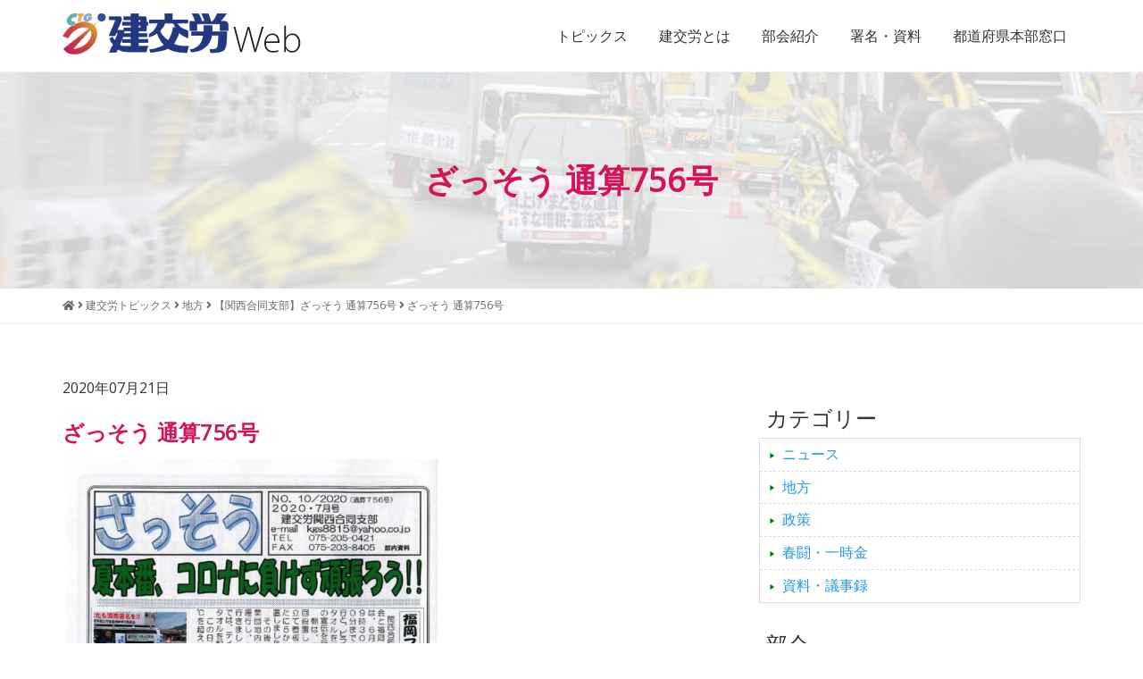

--- FILE ---
content_type: text/html; charset=UTF-8
request_url: http://www.kenkourou.or.jp/2020/0721/8354.html/attachment-0-170
body_size: 9054
content:
<!DOCTYPE HTML>
<html lang="ja">
<head>

<!-- Google tag (gtag.js) -->
<script async src="https://www.googletagmanager.com/gtag/js?id=G-HXGW0XC8C9"></script>
<script>
  window.dataLayer = window.dataLayer || [];
  function gtag(){dataLayer.push(arguments);}
  gtag('js', new Date());

  gtag('config', 'G-HXGW0XC8C9');
</script>

<meta http-equiv="Content-Type" content="text/html; charset=utf-8">
<meta name="viewport" content="width=device-width, initial-scale=1.0">

<link rel="shortcut icon" href="http://www.kenkourou.or.jp/wp-content/themes/tkpbase_bootstrap/images/favicon.ico" type="image/vnd.microsoft.icon">
<link href="http://www.kenkourou.or.jp/feed" title="建交労（全日本建設交運一般労働組合） &raquo; フィード" type="application/rss+xml" rel="alternate">

<meta name='robots' content='index, follow, max-image-preview:large, max-snippet:-1, max-video-preview:-1' />
	<style>img:is([sizes="auto" i], [sizes^="auto," i]) { contain-intrinsic-size: 3000px 1500px }</style>
	
	<!-- This site is optimized with the Yoast SEO plugin v25.2 - https://yoast.com/wordpress/plugins/seo/ -->
	<title>ざっそう 通算756号 | 建交労（全日本建設交運一般労働組合）</title>
	<link rel="canonical" href="http://www.kenkourou.or.jp/2020/0721/8354.html/attachment-0-170/" />
	<meta property="og:locale" content="ja_JP" />
	<meta property="og:type" content="article" />
	<meta property="og:title" content="ざっそう 通算756号 | 建交労（全日本建設交運一般労働組合）" />
	<meta property="og:url" content="http://www.kenkourou.or.jp/2020/0721/8354.html/attachment-0-170/" />
	<meta property="og:site_name" content="建交労（全日本建設交運一般労働組合）" />
	<meta property="article:publisher" content="https://www.facebook.com/%e5%bb%ba%e4%ba%a4%e5%8a%b4%e5%85%a8%e6%97%a5%e6%9c%ac%e5%bb%ba%e8%a8%ad%e4%ba%a4%e9%81%8b%e4%b8%80%e8%88%ac%e5%8a%b4%e5%83%8d%e7%b5%84%e5%90%88-396787357136276/" />
	<meta property="article:modified_time" content="2020-07-21T06:57:06+00:00" />
	<meta property="og:image" content="http://www.kenkourou.or.jp/2020/0721/8354.html/attachment-0-170" />
	<meta property="og:image:width" content="724" />
	<meta property="og:image:height" content="1024" />
	<meta property="og:image:type" content="image/jpeg" />
	<meta name="twitter:card" content="summary_large_image" />
	<script type="application/ld+json" class="yoast-schema-graph">{"@context":"https://schema.org","@graph":[{"@type":"WebPage","@id":"http://www.kenkourou.or.jp/2020/0721/8354.html/attachment-0-170/","url":"http://www.kenkourou.or.jp/2020/0721/8354.html/attachment-0-170/","name":"ざっそう 通算756号 | 建交労（全日本建設交運一般労働組合）","isPartOf":{"@id":"http://www.kenkourou.or.jp/#website"},"primaryImageOfPage":{"@id":"http://www.kenkourou.or.jp/2020/0721/8354.html/attachment-0-170/#primaryimage"},"image":{"@id":"http://www.kenkourou.or.jp/2020/0721/8354.html/attachment-0-170/#primaryimage"},"thumbnailUrl":"http://www.kenkourou.or.jp/wp-content/uploads/2020/07/75473a94b94d101b8b1d77905e880d67-pdf.jpg","datePublished":"2020-07-21T06:56:10+00:00","dateModified":"2020-07-21T06:57:06+00:00","breadcrumb":{"@id":"http://www.kenkourou.or.jp/2020/0721/8354.html/attachment-0-170/#breadcrumb"},"inLanguage":"ja","potentialAction":[{"@type":"ReadAction","target":["http://www.kenkourou.or.jp/2020/0721/8354.html/attachment-0-170/"]}]},{"@type":"ImageObject","inLanguage":"ja","@id":"http://www.kenkourou.or.jp/2020/0721/8354.html/attachment-0-170/#primaryimage","url":"http://www.kenkourou.or.jp/wp-content/uploads/2020/07/75473a94b94d101b8b1d77905e880d67-pdf.jpg","contentUrl":"http://www.kenkourou.or.jp/wp-content/uploads/2020/07/75473a94b94d101b8b1d77905e880d67-pdf.jpg","width":724,"height":1024,"caption":"ざっそう 通算756号のサムネイル"},{"@type":"BreadcrumbList","@id":"http://www.kenkourou.or.jp/2020/0721/8354.html/attachment-0-170/#breadcrumb","itemListElement":[{"@type":"ListItem","position":1,"name":"Home","item":"http://www.kenkourou.or.jp/"},{"@type":"ListItem","position":2,"name":"【関西合同支部】ざっそう 通算756号","item":"http://www.kenkourou.or.jp/2020/0721/8354.html"},{"@type":"ListItem","position":3,"name":"ざっそう 通算756号"}]},{"@type":"WebSite","@id":"http://www.kenkourou.or.jp/#website","url":"http://www.kenkourou.or.jp/","name":"建交労（全日本建設交運一般労働組合）","description":"","potentialAction":[{"@type":"SearchAction","target":{"@type":"EntryPoint","urlTemplate":"http://www.kenkourou.or.jp/?s={search_term_string}"},"query-input":{"@type":"PropertyValueSpecification","valueRequired":true,"valueName":"search_term_string"}}],"inLanguage":"ja"}]}</script>
	<!-- / Yoast SEO plugin. -->


<link rel='stylesheet' id='wp-block-library-css' href='http://www.kenkourou.or.jp/wp-includes/css/dist/block-library/style.min.css?ver=6.8.3' type='text/css' media='all' />
<style id='classic-theme-styles-inline-css' type='text/css'>
/*! This file is auto-generated */
.wp-block-button__link{color:#fff;background-color:#32373c;border-radius:9999px;box-shadow:none;text-decoration:none;padding:calc(.667em + 2px) calc(1.333em + 2px);font-size:1.125em}.wp-block-file__button{background:#32373c;color:#fff;text-decoration:none}
</style>
<style id='global-styles-inline-css' type='text/css'>
:root{--wp--preset--aspect-ratio--square: 1;--wp--preset--aspect-ratio--4-3: 4/3;--wp--preset--aspect-ratio--3-4: 3/4;--wp--preset--aspect-ratio--3-2: 3/2;--wp--preset--aspect-ratio--2-3: 2/3;--wp--preset--aspect-ratio--16-9: 16/9;--wp--preset--aspect-ratio--9-16: 9/16;--wp--preset--color--black: #000000;--wp--preset--color--cyan-bluish-gray: #abb8c3;--wp--preset--color--white: #ffffff;--wp--preset--color--pale-pink: #f78da7;--wp--preset--color--vivid-red: #cf2e2e;--wp--preset--color--luminous-vivid-orange: #ff6900;--wp--preset--color--luminous-vivid-amber: #fcb900;--wp--preset--color--light-green-cyan: #7bdcb5;--wp--preset--color--vivid-green-cyan: #00d084;--wp--preset--color--pale-cyan-blue: #8ed1fc;--wp--preset--color--vivid-cyan-blue: #0693e3;--wp--preset--color--vivid-purple: #9b51e0;--wp--preset--gradient--vivid-cyan-blue-to-vivid-purple: linear-gradient(135deg,rgba(6,147,227,1) 0%,rgb(155,81,224) 100%);--wp--preset--gradient--light-green-cyan-to-vivid-green-cyan: linear-gradient(135deg,rgb(122,220,180) 0%,rgb(0,208,130) 100%);--wp--preset--gradient--luminous-vivid-amber-to-luminous-vivid-orange: linear-gradient(135deg,rgba(252,185,0,1) 0%,rgba(255,105,0,1) 100%);--wp--preset--gradient--luminous-vivid-orange-to-vivid-red: linear-gradient(135deg,rgba(255,105,0,1) 0%,rgb(207,46,46) 100%);--wp--preset--gradient--very-light-gray-to-cyan-bluish-gray: linear-gradient(135deg,rgb(238,238,238) 0%,rgb(169,184,195) 100%);--wp--preset--gradient--cool-to-warm-spectrum: linear-gradient(135deg,rgb(74,234,220) 0%,rgb(151,120,209) 20%,rgb(207,42,186) 40%,rgb(238,44,130) 60%,rgb(251,105,98) 80%,rgb(254,248,76) 100%);--wp--preset--gradient--blush-light-purple: linear-gradient(135deg,rgb(255,206,236) 0%,rgb(152,150,240) 100%);--wp--preset--gradient--blush-bordeaux: linear-gradient(135deg,rgb(254,205,165) 0%,rgb(254,45,45) 50%,rgb(107,0,62) 100%);--wp--preset--gradient--luminous-dusk: linear-gradient(135deg,rgb(255,203,112) 0%,rgb(199,81,192) 50%,rgb(65,88,208) 100%);--wp--preset--gradient--pale-ocean: linear-gradient(135deg,rgb(255,245,203) 0%,rgb(182,227,212) 50%,rgb(51,167,181) 100%);--wp--preset--gradient--electric-grass: linear-gradient(135deg,rgb(202,248,128) 0%,rgb(113,206,126) 100%);--wp--preset--gradient--midnight: linear-gradient(135deg,rgb(2,3,129) 0%,rgb(40,116,252) 100%);--wp--preset--font-size--small: 13px;--wp--preset--font-size--medium: 20px;--wp--preset--font-size--large: 36px;--wp--preset--font-size--x-large: 42px;--wp--preset--spacing--20: 0.44rem;--wp--preset--spacing--30: 0.67rem;--wp--preset--spacing--40: 1rem;--wp--preset--spacing--50: 1.5rem;--wp--preset--spacing--60: 2.25rem;--wp--preset--spacing--70: 3.38rem;--wp--preset--spacing--80: 5.06rem;--wp--preset--shadow--natural: 6px 6px 9px rgba(0, 0, 0, 0.2);--wp--preset--shadow--deep: 12px 12px 50px rgba(0, 0, 0, 0.4);--wp--preset--shadow--sharp: 6px 6px 0px rgba(0, 0, 0, 0.2);--wp--preset--shadow--outlined: 6px 6px 0px -3px rgba(255, 255, 255, 1), 6px 6px rgba(0, 0, 0, 1);--wp--preset--shadow--crisp: 6px 6px 0px rgba(0, 0, 0, 1);}:where(.is-layout-flex){gap: 0.5em;}:where(.is-layout-grid){gap: 0.5em;}body .is-layout-flex{display: flex;}.is-layout-flex{flex-wrap: wrap;align-items: center;}.is-layout-flex > :is(*, div){margin: 0;}body .is-layout-grid{display: grid;}.is-layout-grid > :is(*, div){margin: 0;}:where(.wp-block-columns.is-layout-flex){gap: 2em;}:where(.wp-block-columns.is-layout-grid){gap: 2em;}:where(.wp-block-post-template.is-layout-flex){gap: 1.25em;}:where(.wp-block-post-template.is-layout-grid){gap: 1.25em;}.has-black-color{color: var(--wp--preset--color--black) !important;}.has-cyan-bluish-gray-color{color: var(--wp--preset--color--cyan-bluish-gray) !important;}.has-white-color{color: var(--wp--preset--color--white) !important;}.has-pale-pink-color{color: var(--wp--preset--color--pale-pink) !important;}.has-vivid-red-color{color: var(--wp--preset--color--vivid-red) !important;}.has-luminous-vivid-orange-color{color: var(--wp--preset--color--luminous-vivid-orange) !important;}.has-luminous-vivid-amber-color{color: var(--wp--preset--color--luminous-vivid-amber) !important;}.has-light-green-cyan-color{color: var(--wp--preset--color--light-green-cyan) !important;}.has-vivid-green-cyan-color{color: var(--wp--preset--color--vivid-green-cyan) !important;}.has-pale-cyan-blue-color{color: var(--wp--preset--color--pale-cyan-blue) !important;}.has-vivid-cyan-blue-color{color: var(--wp--preset--color--vivid-cyan-blue) !important;}.has-vivid-purple-color{color: var(--wp--preset--color--vivid-purple) !important;}.has-black-background-color{background-color: var(--wp--preset--color--black) !important;}.has-cyan-bluish-gray-background-color{background-color: var(--wp--preset--color--cyan-bluish-gray) !important;}.has-white-background-color{background-color: var(--wp--preset--color--white) !important;}.has-pale-pink-background-color{background-color: var(--wp--preset--color--pale-pink) !important;}.has-vivid-red-background-color{background-color: var(--wp--preset--color--vivid-red) !important;}.has-luminous-vivid-orange-background-color{background-color: var(--wp--preset--color--luminous-vivid-orange) !important;}.has-luminous-vivid-amber-background-color{background-color: var(--wp--preset--color--luminous-vivid-amber) !important;}.has-light-green-cyan-background-color{background-color: var(--wp--preset--color--light-green-cyan) !important;}.has-vivid-green-cyan-background-color{background-color: var(--wp--preset--color--vivid-green-cyan) !important;}.has-pale-cyan-blue-background-color{background-color: var(--wp--preset--color--pale-cyan-blue) !important;}.has-vivid-cyan-blue-background-color{background-color: var(--wp--preset--color--vivid-cyan-blue) !important;}.has-vivid-purple-background-color{background-color: var(--wp--preset--color--vivid-purple) !important;}.has-black-border-color{border-color: var(--wp--preset--color--black) !important;}.has-cyan-bluish-gray-border-color{border-color: var(--wp--preset--color--cyan-bluish-gray) !important;}.has-white-border-color{border-color: var(--wp--preset--color--white) !important;}.has-pale-pink-border-color{border-color: var(--wp--preset--color--pale-pink) !important;}.has-vivid-red-border-color{border-color: var(--wp--preset--color--vivid-red) !important;}.has-luminous-vivid-orange-border-color{border-color: var(--wp--preset--color--luminous-vivid-orange) !important;}.has-luminous-vivid-amber-border-color{border-color: var(--wp--preset--color--luminous-vivid-amber) !important;}.has-light-green-cyan-border-color{border-color: var(--wp--preset--color--light-green-cyan) !important;}.has-vivid-green-cyan-border-color{border-color: var(--wp--preset--color--vivid-green-cyan) !important;}.has-pale-cyan-blue-border-color{border-color: var(--wp--preset--color--pale-cyan-blue) !important;}.has-vivid-cyan-blue-border-color{border-color: var(--wp--preset--color--vivid-cyan-blue) !important;}.has-vivid-purple-border-color{border-color: var(--wp--preset--color--vivid-purple) !important;}.has-vivid-cyan-blue-to-vivid-purple-gradient-background{background: var(--wp--preset--gradient--vivid-cyan-blue-to-vivid-purple) !important;}.has-light-green-cyan-to-vivid-green-cyan-gradient-background{background: var(--wp--preset--gradient--light-green-cyan-to-vivid-green-cyan) !important;}.has-luminous-vivid-amber-to-luminous-vivid-orange-gradient-background{background: var(--wp--preset--gradient--luminous-vivid-amber-to-luminous-vivid-orange) !important;}.has-luminous-vivid-orange-to-vivid-red-gradient-background{background: var(--wp--preset--gradient--luminous-vivid-orange-to-vivid-red) !important;}.has-very-light-gray-to-cyan-bluish-gray-gradient-background{background: var(--wp--preset--gradient--very-light-gray-to-cyan-bluish-gray) !important;}.has-cool-to-warm-spectrum-gradient-background{background: var(--wp--preset--gradient--cool-to-warm-spectrum) !important;}.has-blush-light-purple-gradient-background{background: var(--wp--preset--gradient--blush-light-purple) !important;}.has-blush-bordeaux-gradient-background{background: var(--wp--preset--gradient--blush-bordeaux) !important;}.has-luminous-dusk-gradient-background{background: var(--wp--preset--gradient--luminous-dusk) !important;}.has-pale-ocean-gradient-background{background: var(--wp--preset--gradient--pale-ocean) !important;}.has-electric-grass-gradient-background{background: var(--wp--preset--gradient--electric-grass) !important;}.has-midnight-gradient-background{background: var(--wp--preset--gradient--midnight) !important;}.has-small-font-size{font-size: var(--wp--preset--font-size--small) !important;}.has-medium-font-size{font-size: var(--wp--preset--font-size--medium) !important;}.has-large-font-size{font-size: var(--wp--preset--font-size--large) !important;}.has-x-large-font-size{font-size: var(--wp--preset--font-size--x-large) !important;}
:where(.wp-block-post-template.is-layout-flex){gap: 1.25em;}:where(.wp-block-post-template.is-layout-grid){gap: 1.25em;}
:where(.wp-block-columns.is-layout-flex){gap: 2em;}:where(.wp-block-columns.is-layout-grid){gap: 2em;}
:root :where(.wp-block-pullquote){font-size: 1.5em;line-height: 1.6;}
</style>
<link rel='stylesheet' id='honoka-css' href='http://www.kenkourou.or.jp/wp-content/themes/tkpbase_bootstrap/honoka/css/bootstrap.min.css?ver=1.0' type='text/css' media='all' />
<link rel='stylesheet' id='dashicons-css' href='http://www.kenkourou.or.jp/wp-includes/css/dashicons.min.css?ver=6.8.3' type='text/css' media='all' />
<link rel='stylesheet' id='style-css' href='http://www.kenkourou.or.jp/wp-content/themes/tkpbase_bootstrap/style.css?ver=1.0' type='text/css' media='all' />
<link rel='stylesheet' id='font-awesome-5-css' href='http://www.kenkourou.or.jp/wp-content/plugins/bb-plugin/fonts/fontawesome/5.15.4/css/all.min.css?ver=2.6.1.4' type='text/css' media='all' />
<link rel='stylesheet' id='font-awesome-css' href='http://www.kenkourou.or.jp/wp-content/plugins/bb-plugin/fonts/fontawesome/5.15.4/css/v4-shims.min.css?ver=2.6.1.4' type='text/css' media='all' />
<link rel='stylesheet' id='bootstrap-print-css-css' href='http://www.kenkourou.or.jp/wp-content/themes/tkpbase_bootstrap/css/bootstrap-print.css?ver=1.0' type='text/css' media='all' />
<link rel='stylesheet' id='bootstrap-responsive-css' href='http://www.kenkourou.or.jp/wp-content/themes/tkpbase_bootstrap/css/responsive.css?ver=1.0' type='text/css' media='all' />
<script type="text/javascript" src="http://www.kenkourou.or.jp/wp-includes/js/jquery/jquery.min.js?ver=3.7.1" id="jquery-core-js"></script>
<script type="text/javascript" src="http://www.kenkourou.or.jp/wp-includes/js/jquery/jquery-migrate.min.js?ver=3.4.1" id="jquery-migrate-js"></script>
<script type="text/javascript" src="http://www.kenkourou.or.jp/wp-content/themes/tkpbase_bootstrap/honoka/js/bootstrap.min.js?ver=1.0" id="honoka-js"></script>
<script type="text/javascript" src="http://www.kenkourou.or.jp/wp-content/themes/tkpbase_bootstrap/inc/match-height/jquery.matchHeight-min.js?ver=1.0" id="matchheight-js-js"></script>
<script type="text/javascript" src="http://www.kenkourou.or.jp/wp-content/themes/tkpbase_bootstrap/inc/js/custom.js?ver=1.0" id="custom-js"></script>
<script type="text/javascript" src="http://www.kenkourou.or.jp/wp-content/themes/tkpbase_bootstrap/dist/jquery-quicksearch/jquery.quicksearch.min.js?ver=6.8.3" id="jquery-quicksearch-js"></script>
<link rel="https://api.w.org/" href="http://www.kenkourou.or.jp/wp-json/" /><link rel="alternate" title="JSON" type="application/json" href="http://www.kenkourou.or.jp/wp-json/wp/v2/media/8352" /><link rel="alternate" title="oEmbed (JSON)" type="application/json+oembed" href="http://www.kenkourou.or.jp/wp-json/oembed/1.0/embed?url=http%3A%2F%2Fwww.kenkourou.or.jp%2F2020%2F0721%2F8354.html%2Fattachment-0-170" />
<link rel="alternate" title="oEmbed (XML)" type="text/xml+oembed" href="http://www.kenkourou.or.jp/wp-json/oembed/1.0/embed?url=http%3A%2F%2Fwww.kenkourou.or.jp%2F2020%2F0721%2F8354.html%2Fattachment-0-170&#038;format=xml" />
<style> .label-cat-26{background-color: #528cbf; }  .label-cat-24{background-color: #a0d67a; }  .label-cat-28{background-color: #dd6868; }  .label-cat-25{background-color: #cea167; }  .label-cat-27{background-color: #ac76e2; } </style>
<!-- TKP Tools -->
<script>
(function(i,s,o,g,r,a,m){i['GoogleAnalyticsObject']=r;i[r]=i[r]||function(){
	(i[r].q=i[r].q||[]).push(arguments)},i[r].l=1*new Date();a=s.createElement(o),
	m=s.getElementsByTagName(o)[0];a.async=1;a.src=g;m.parentNode.insertBefore(a,m)
})(window,document,'script','https://www.google-analytics.com/analytics.js','ga');
  ga('create', 'UA-87620221-1', 'auto');
  ga('send', 'pageview');
</script>

</head>
<body class="attachment wp-singular attachment-template-default single single-attachment postid-8352 attachmentid-8352 attachment-pdf wp-theme-tkpbase_bootstrap kenkourou-public pc_brows">
<div id="wrap" class="clearfix">
	<div class="sr-only"><a href="#content" title="本文へジャンプする">本文へジャンプする</a></div>
	<div class="sr-only"><a href="#local-nav" title="メニューへジャンプする">メニューへジャンプする</a></div>

<nav id="header" class="navbar navbar-default navbar-fixed-top">
	<div class="container">
		<div class="container-fluid">

		<div class="navbar-header">
		<button type="button" class="navbar-toggle collapsed" data-toggle="collapse" data-target="#bs-navbar-collapse-pr">
			<i class="fa fa-bars"></i> MENU
		</button>

		<h1 class="navbar-brand"><a href="http://www.kenkourou.or.jp">
			<img src="http://www.kenkourou.or.jp/wp-content/themes/tkpbase_bootstrap/images/logo.gif" alt="建交労（全日本建設交運一般労働組合）" class="img-responsive"></a></h1>
		</div>

		<div id="bs-navbar-collapse-pr" class="collapse navbar-collapse">
			<ul class="nav navbar-nav navbar-right">
				<li id="menu-item-1792" class="menu-item menu-item-type-post_type menu-item-object-page current_page_parent menu-item-1792"><a  href="http://www.kenkourou.or.jp/report">トピックス</a></li>
<li id="menu-item-1793" class="menu-item menu-item-type-post_type menu-item-object-page menu-item-1793"><a  href="http://www.kenkourou.or.jp/about">建交労とは</a></li>
<li id="menu-item-1795" class="menu-item menu-item-type-post_type menu-item-object-page menu-item-1795"><a  href="http://www.kenkourou.or.jp/groups">部会紹介</a></li>
<li id="menu-item-1796" class="menu-item menu-item-type-post_type menu-item-object-page menu-item-1796"><a  href="http://www.kenkourou.or.jp/data">署名・資料</a></li>
<li id="menu-item-1797" class="menu-item menu-item-type-post_type menu-item-object-page menu-item-1797"><a  href="http://www.kenkourou.or.jp/area">都道府県本部窓口</a></li>
			</ul>
		</div>

		</div>
	<!-- / .container --></div>
</nav>
<div id="header-title" class="bg-cover-strong">
	<div class="container">
		<div class="row">
			<div class="col-sm-12">
				<h1 class="color-kenkourou">ざっそう 通算756号</h1>			</div>
		</div>
	</div>
</div>
<div id="breadcrumbs">
	<div class="container">
		<div class="row">
			<div class="col-sm-12">
				<div class="breadcrumbs" typeof="BreadcrumbList" vocab="https://schema.org/">
				<!-- Breadcrumb NavXT 7.4.1 -->
<span property="itemListElement" typeof="ListItem"><a property="item" typeof="WebPage" title="建交労（全日本建設交運一般労働組合）へ移動" href="http://www.kenkourou.or.jp" class="home"><span property="name"><i class="fa fa-home"></i></span></a><meta property="position" content="1"></span> <i class="fa fa-angle-right"></i> <span property="itemListElement" typeof="ListItem"><a property="item" typeof="WebPage" title="建交労トピックスへ移動" href="http://www.kenkourou.or.jp/report" class="post-root post post-post"><span property="name">建交労トピックス</span></a><meta property="position" content="2"></span> <i class="fa fa-angle-right"></i> <span property="itemListElement" typeof="ListItem"><a property="item" typeof="WebPage" title="地方のカテゴリーアーカイブへ移動" href="http://www.kenkourou.or.jp/category/region" class="taxonomy category"><span property="name">地方</span></a><meta property="position" content="3"></span> <i class="fa fa-angle-right"></i> <span property="itemListElement" typeof="ListItem"><a property="item" typeof="WebPage" title="【関西合同支部】ざっそう 通算756号へ移動" href="http://www.kenkourou.or.jp/2020/0721/8354.html" class="post post-post"><span property="name">【関西合同支部】ざっそう 通算756号</span></a><meta property="position" content="4"></span> <i class="fa fa-angle-right"></i> <span property="itemListElement" typeof="ListItem"><span property="name">ざっそう 通算756号</span><meta property="position" content="5"></span>				</div>
			</div>
		</div>
	</div>
</div>
<div id="body" class="container">
<div class="row">

<div id="main">



<div id="content" class="col-md-8">

	<div id="post-8352" class="clealrfix post-8352 attachment type-attachment status-inherit hentry">
		<div class="entry-meta">
			2020年07月21日		</div>
		<h1 class="entry-title">ざっそう 通算756号</h1>

		
		<div class="entry-content clearfix">
			<p class="attachment"><a href='http://www.kenkourou.or.jp/wp-content/uploads/2020/07/75473a94b94d101b8b1d77905e880d67.pdf'><img fetchpriority="high" decoding="async" width="424" height="600" src="http://www.kenkourou.or.jp/wp-content/uploads/2020/07/75473a94b94d101b8b1d77905e880d67-pdf-424x600.jpg" class="attachment-medium size-medium" alt="" /></a></p>
						
						
		<!-- / .entry-content --></div>

				
	<!-- / #post-8352 --></div>

	<div id="nav_below" class="navigation clearfix">
			<div class="nav-previous"><a href="http://www.kenkourou.or.jp/2020/0721/8354.html" rel="prev">&lt;&lt; 【関西合同支部】ざっそう 通算756号</a></div>
		<div class="nav-next"></div>
		<!-- / #nav_below --></div>

<!-- / #content --></div>

	<div id="side" class="col-md-4">
	<div id="search-2" class="sidebar widget widget_search clearfix"></div><div id="tkp_widget_select_taxonomy_category-2" class="sidebar widget tkp_widget_select_taxonomy_category clearfix"><h3 class="widget-title">カテゴリー</h3>			<ul>	<li class="cat-item cat-item-25"><a href="http://www.kenkourou.or.jp/category/news">ニュース</a>
</li>
	<li class="cat-item cat-item-27"><a href="http://www.kenkourou.or.jp/category/region">地方</a>
</li>
	<li class="cat-item cat-item-26"><a href="http://www.kenkourou.or.jp/category/policy">政策</a>
</li>
	<li class="cat-item cat-item-28"><a href="http://www.kenkourou.or.jp/category/negotiation">春闘・一時金</a>
</li>
	<li class="cat-item cat-item-24"><a href="http://www.kenkourou.or.jp/category/document">資料・議事録</a>
</li>
</ul>
		</div><div id="tkp_widget_select_taxonomy_category-3" class="sidebar widget tkp_widget_select_taxonomy_category clearfix"><h3 class="widget-title">部会</h3>			<ul>	<li class="cat-item cat-item-98"><a href="http://www.kenkourou.or.jp/group/tunk">セメント・生コン</a>
</li>
	<li class="cat-item cat-item-96"><a href="http://www.kenkourou.or.jp/group/dump">ダンプ</a>
</li>
	<li class="cat-item cat-item-92"><a href="http://www.kenkourou.or.jp/group/track">トラック</a>
</li>
	<li class="cat-item cat-item-104"><a href="http://www.kenkourou.or.jp/group/elderly">事業団・高齢者</a>
</li>
	<li class="cat-item cat-item-107"><a href="http://www.kenkourou.or.jp/group/all">全体</a>
</li>
	<li class="cat-item cat-item-97"><a href="http://www.kenkourou.or.jp/group/sick">労災職業病</a>
</li>
	<li class="cat-item cat-item-106"><a href="http://www.kenkourou.or.jp/group/woman">女性部</a>
</li>
	<li class="cat-item cat-item-103"><a href="http://www.kenkourou.or.jp/group/child">学童保育</a>
</li>
	<li class="cat-item cat-item-100"><a href="http://www.kenkourou.or.jp/group/const">建設・建設関連</a>
</li>
	<li class="cat-item cat-item-101"><a href="http://www.kenkourou.or.jp/group/conwo">建設現場</a>
</li>
	<li class="cat-item cat-item-95"><a href="http://www.kenkourou.or.jp/group/dust">環境</a>
</li>
	<li class="cat-item cat-item-99"><a href="http://www.kenkourou.or.jp/group/race">競争</a>
</li>
	<li class="cat-item cat-item-94"><a href="http://www.kenkourou.or.jp/group/hmachine">重機</a>
</li>
	<li class="cat-item cat-item-93"><a href="http://www.kenkourou.or.jp/group/train">鉄道</a>
</li>
	<li class="cat-item cat-item-105"><a href="http://www.kenkourou.or.jp/group/youth">青年部</a>
</li>
</ul>
		</div><div id="tkp_new_posts-2" class="sidebar widget tkp_widget_new_posts clearfix"><h3 class="widget-title">最新の記事</h3>		<ul class="new_posts">
					<li class="one_new_post">
			<a href="http://www.kenkourou.or.jp/?post_type=post&p=17602">
								<span class="post-date">2026年01月21日</span><br>
			北海道本部春闘闘争速報 No.１			</a>
			</li>
					<li class="one_new_post">
			<a href="http://www.kenkourou.or.jp/?post_type=post&p=17600">
								<span class="post-date">2026年01月21日</span><br>
			【保育パート支部】保育パートニュース No.519			</a>
			</li>
					<li class="one_new_post">
			<a href="http://www.kenkourou.or.jp/?post_type=post&p=17592">
								<span class="post-date">2026年01月19日</span><br>
			【全国鉄道東日本本部岩手地方本部】建交労鉄道 No.197			</a>
			</li>
					<li class="one_new_post">
			<a href="http://www.kenkourou.or.jp/?post_type=post&p=17589">
								<span class="post-date">2026年01月14日</span><br>
			【保育パート支部】保育パートニュース No.518			</a>
			</li>
					<li class="one_new_post">
			<a href="http://www.kenkourou.or.jp/?post_type=post&p=17582">
								<span class="post-date">2026年01月13日</span><br>
			【東北ダンプ支部】東北ダンプ No.43			</a>
			</li>
					<li class="one_new_post">
			<a href="http://www.kenkourou.or.jp/?post_type=post&p=17576">
								<span class="post-date">2026年01月13日</span><br>
			【秋田県本部】なかま No.594			</a>
			</li>
					<li class="one_new_post">
			<a href="http://www.kenkourou.or.jp/?post_type=post&p=17570">
								<span class="post-date">2026年01月13日</span><br>
			神奈川県南支部推進ニュース 通算400号			</a>
			</li>
					<li class="one_new_post">
			<a href="http://www.kenkourou.or.jp/?post_type=post&p=17563">
								<span class="post-date">2026年01月09日</span><br>
			【関西合同支部】ざっそう 通算817号			</a>
			</li>
					<li class="one_new_post">
			<a href="http://www.kenkourou.or.jp/?post_type=post&p=17549">
								<span class="post-date">2026年01月08日</span><br>
			全国酸素部会新聞１月号			</a>
			</li>
					<li class="one_new_post">
			<a href="http://www.kenkourou.or.jp/?post_type=post&p=17544">
								<span class="post-date">2026年01月07日</span><br>
			【広島県本部】クスノキ通信 第53号			</a>
			</li>
					<li class="one_new_post">
			<a href="http://www.kenkourou.or.jp/?post_type=post&p=17538">
								<span class="post-date">2026年01月07日</span><br>
			神奈川県南支部推進ニュース 通算399号			</a>
			</li>
					<li class="one_new_post">
			<a href="http://www.kenkourou.or.jp/?post_type=post&p=17535">
								<span class="post-date">2026年01月06日</span><br>
			2026春闘・拡大月間推進ニュース　No.1			</a>
			</li>
					<li class="one_new_post">
			<a href="http://www.kenkourou.or.jp/?post_type=post&p=17529">
								<span class="post-date">2026年01月06日</span><br>
			【東京都本部】とうきょう 第1104号			</a>
			</li>
					<li class="one_new_post">
			<a href="http://www.kenkourou.or.jp/?post_type=post&p=17525">
								<span class="post-date">2026年01月06日</span><br>
			【神田支部】方向器・2026新年号			</a>
			</li>
					<li class="one_new_post">
			<a href="http://www.kenkourou.or.jp/?post_type=post&p=17521">
								<span class="post-date">2026年01月06日</span><br>
			【岐阜農林建設連合支部】ひかり No.262			</a>
			</li>
					<li class="one_new_post">
			<a href="http://www.kenkourou.or.jp/?post_type=post&p=17519">
								<span class="post-date">2025年12月26日</span><br>
			2025年秋年末闘争推進ニュース　No.8			</a>
			</li>
					<li class="one_new_post">
			<a href="http://www.kenkourou.or.jp/?post_type=post&p=17508">
								<span class="post-date">2025年12月24日</span><br>
			全国トラック部会ニュース No.4（通算75号）			</a>
			</li>
					<li class="one_new_post">
			<a href="http://www.kenkourou.or.jp/?post_type=post&p=17503">
								<span class="post-date">2025年12月22日</span><br>
			【栃木県本部】とちぎ No.290			</a>
			</li>
					<li class="one_new_post">
			<a href="http://www.kenkourou.or.jp/?post_type=post&p=17499">
								<span class="post-date">2025年12月22日</span><br>
			神奈川県南支部推進ニュース 通算398号			</a>
			</li>
					<li class="one_new_post">
			<a href="http://www.kenkourou.or.jp/?post_type=post&p=17495">
								<span class="post-date">2025年12月20日</span><br>
			【全国鉄道東日本本部岩手地方本部】建交労鉄道 No.196			</a>
			</li>
				</ul>
		</div>	<!-- / #side --></div>


<!-- / #main --></div>


<!-- / .row --></div>
</div>

<footer id="footer-main">
	<div class="container">
		<div class="row">
			<div class="col-sm-12 text-center">
				<a id="footer-logo" href="http://www.kenkourou.or.jp">
					<img src="http://www.kenkourou.or.jp/wp-content/themes/tkpbase_bootstrap/images/logo.gif" alt="建交労（全日本建設交運一般労働組合）" class="img-responsive">				</a>
				 
				<a id="member-login" class="btn-kenkourou" href="http://www.kenkourou.or.jp/members/">
					内部者専用ログイン
				</a>
							</div>
			<div class="col-sm-12">
				<nav id="footer-navigation">
					<div class="menu-footer-navigation-container"><ul id="menu-footer-navigation" class="menu"><li id="menu-item-1973" class="menu-item menu-item-type-post_type menu-item-object-page current_page_parent menu-item-1973"><a href="http://www.kenkourou.or.jp/report">建交労トピックス</a></li>
<li id="menu-item-1983" class="menu-item menu-item-type-post_type menu-item-object-page menu-item-1983"><a href="http://www.kenkourou.or.jp/about">建交労とは</a></li>
<li id="menu-item-1979" class="menu-item menu-item-type-post_type menu-item-object-page menu-item-1979"><a href="http://www.kenkourou.or.jp/area">都道府県本部窓口</a></li>
<li id="menu-item-1981" class="menu-item menu-item-type-post_type menu-item-object-page menu-item-1981"><a href="http://www.kenkourou.or.jp/data">署名・各種資料</a></li>
<li id="menu-item-1982" class="menu-item menu-item-type-post_type menu-item-object-page menu-item-1982"><a href="http://www.kenkourou.or.jp/groups">各部会の紹介</a></li>
<li id="menu-item-1980" class="menu-item menu-item-type-post_type menu-item-object-page menu-item-1980"><a href="http://www.kenkourou.or.jp/area/privacy_policy">個人情報保護方針</a></li>
</ul></div>				</nav>
			</div>
		</div>

	 
		<div class="row">
			<div class="col-sm-6">
				<div id="footer-group-index">
					<h4 class="text-center">業種別インデックス</h4>
					
					<ul><li><a href="http://www.kenkourou.or.jp/group-data/truck">トラック部会</a></li><li><a href="http://www.kenkourou.or.jp/group-data/train">鉄道部会</a></li><li><a href="http://www.kenkourou.or.jp/group-data/hmachine">重機部会</a></li><li><a href="http://www.kenkourou.or.jp/group-data/dust">環境部会</a></li><li><a href="http://www.kenkourou.or.jp/group-data/dump">ダンプ部会</a></li><li><a href="http://www.kenkourou.or.jp/group-data/sick">労災職業病部会</a></li><li><a href="http://www.kenkourou.or.jp/group-data/tunk">セメント・生コン部会</a></li><li><a href="http://www.kenkourou.or.jp/group-data/race">競走部会</a></li><li><a href="http://www.kenkourou.or.jp/group-data/const">全国建設・関連部会</a></li><li><a href="http://www.kenkourou.or.jp/group-data/conwo">建設現場部会</a></li><li><a href="http://www.kenkourou.or.jp/group-data/child">学童保育部会</a></li><li><a href="http://www.kenkourou.or.jp/group-data/elderly">事業団・高齢者部会</a></li><li><a href="http://www.kenkourou.or.jp/group-data/youth">青年部</a></li><li><a href="http://www.kenkourou.or.jp/group-data/woman">女性部</a></li></ul>					
				</div>
			</div>
			<div class="col-sm-6">
				<div id="fb-root"></div>
				<script>(function(d, s, id) {
				  var js, fjs = d.getElementsByTagName(s)[0];
				  if (d.getElementById(id)) return;
				  js = d.createElement(s); js.id = id;
				  js.src = "//connect.facebook.net/ja_JP/sdk.js#xfbml=1&version=v2.8";
				  fjs.parentNode.insertBefore(js, fjs);
				}(document, 'script', 'facebook-jssdk'));</script>
				<div class="fb-page" data-href="https://www.facebook.com/396787357136276/" data-tabs="timeline" data-width="500" data-height="220" data-small-header="false" data-adapt-container-width="true" data-hide-cover="false" data-show-facepile="true"><blockquote cite="https://www.facebook.com/396787357136276/" class="fb-xfbml-parse-ignore"><a href="https://www.facebook.com/396787357136276/">建交労（全日本建設交運一般労働組合）</a></blockquote></div>
			</div>
		</div>
		
		<div id="copyright" class="row">
			<div class="col-sm-12">
				<address>
					<h4><div id="copy"><small>&copy; 2026 建交労（全日本建設交運一般労働組合）</small></div></h4>
					<p><small>〒169-0073 東京都新宿区百人町4丁目7-2 全日自労会館</small><br><small>TEL: 03-3360-8021</small></p>
				</address>
			</div>
		</div>
	</div>
	
</footer><!-- /#footer-main	 -->

<a href="#wrap" id="uptotop" class="up-to-top"><i class="fa fa-arrow-circle-up" aria-hidden="true"></i></a>
<!-- / #wrap --></div>
<script type="speculationrules">
{"prefetch":[{"source":"document","where":{"and":[{"href_matches":"\/*"},{"not":{"href_matches":["\/wp-*.php","\/wp-admin\/*","\/wp-content\/uploads\/*","\/wp-content\/*","\/wp-content\/plugins\/*","\/wp-content\/themes\/tkpbase_bootstrap\/*","\/*\\?(.+)"]}},{"not":{"selector_matches":"a[rel~=\"nofollow\"]"}},{"not":{"selector_matches":".no-prefetch, .no-prefetch a"}}]},"eagerness":"conservative"}]}
</script>
<script type="text/javascript" src="http://www.kenkourou.or.jp/wp-includes/js/comment-reply.min.js?ver=6.8.3" id="comment-reply-js" async="async" data-wp-strategy="async"></script>
</body>
</html>


--- FILE ---
content_type: text/css
request_url: http://www.kenkourou.or.jp/wp-content/themes/tkpbase_bootstrap/style.css?ver=1.0
body_size: 4914
content:
@charset "utf-8";
/*
Theme Name: kenkourou2016
Description: （TKPbase Bootstrap）
Version: 1.0
Theme URI: http://www.tkp.co.jp/

Author: （株）東海共同印刷
Author URI: http://www.tkp.co.jp/

Tags: two-columns, right-sidebar, left-sidebar, custom-header, custom-menu, editor-style, theme-options
Text Domain: tkpbasebs
License: GNU General Public License
License URI: license.txt
*/

/*
767px以下、768px以上、992px以上、1200px以上
*/

@import url("css/style-set.css");

body {
	padding-top: 80px;
	background-color: #fff;
}
body.admin-bar #header {
	top: 32px;
}
body.admin-bar #nav-sec {
    top: 112px;
}
img {
	height: auto;
}

#header {
	z-index: 1050;
}

#nav-sec {
	z-index: 1030;
	position: fixed;
    top: 80px;
	width: 100%;
	padding-top: 3px;
	padding-bottom: 2px;
	border-top: 1px solid #EEEEEE;
/*	background-color: #EEEEEE;*/
/* Permalink - use to edit and share this gradient: http://colorzilla.com/gradient-editor/#fcfcfc+0,e8e8e8+100 */
background: #fcfcfc; /* Old browsers */
background: -moz-linear-gradient(top,  #fcfcfc 0%, #e8e8e8 100%); /* FF3.6-15 */
background: -webkit-linear-gradient(top,  #fcfcfc 0%,#e8e8e8 100%); /* Chrome10-25,Safari5.1-6 */
background: linear-gradient(to bottom,  #fcfcfc 0%,#e8e8e8 100%); /* W3C, IE10+, FF16+, Chrome26+, Opera12+, Safari7+ */
filter: progid:DXImageTransform.Microsoft.gradient( startColorstr='#fcfcfc', endColorstr='#e8e8e8',GradientType=0 ); /* IE6-9 */
	box-shadow: 0px 0px 4px 3px #DDDDDD;
	-moz-box-shadow: 0px 0px 4px 3px #DDDDDD;
	-webkit-box-shadow: 0px 0px 4px 3px #DDDDDD;
}
#nav-sec .navbar-nav > li > a {
	margin-top: 0;
	margin-bottom: 0;
}

#body {
	padding-top: 60px;
	padding-bottom: 60px;
}
#footer {
	margin-top: 2em;
}



.site-descriotion {
	padding-top: 5px;
}
.navbar-brand {
	margin: 0 0 0 -15px;
	padding: 15px 15px 15px 0;
}
.navbar-brand img {
	vertical-align: top;
}

.site-descriotion + .navbar-brand {
	margin-top: 6px;
	margin-bottom: 6px;
	padding-top: 4px;
}
#hpanel {
	margin-top: -32px;
}

.navbar#nav-sec,
#nav-sec .navbar {
	min-height: 37px;
}
#nav-sec .navbar {
	margin-bottom: 0;
}

.navbar-nav>li>.dropdown-menu {
	margin-top: 0;
}

.navbar#footer {
	margin-bottom: 0;
	padding: 15px 0;
}

.entry-title {
	font-size: 24px;
}

.hentry h2 {
	padding: 8px 0;
}

.hentry h1,.hentry h2,.hentry h3,.hentry h4,.hentry h5,.hentry h6 {
	color: #d3145a;
	font-weight: bold;
}



/* widget */
.sidebar {
	margin-bottom: 1.5em;
}
.sidebar .search-area {
}
.sidebar .search-area .input-group,
.sidebar .search-area .search-submit {
	width: 100%;
}
.widget-title {
    clear: both;
	margin-top: 0;
    margin-bottom: 0;
    padding: 8px;
}
.widget-title a {
	color: white;
}
.tkp_widget_bannerset_image ul,
.widget_nav_menu ul,
.tkp_widget_new_posts ul,
.tkp_widget_select_taxonomy_category ul {
    border: 1px solid #dddddd;
    margin: 0;
    padding: 0;
}
.tkp_widget_bannerset_image li,
.widget_nav_menu li,
.tkp_widget_new_posts li,
.tkp_widget_select_taxonomy_category li {
    border-bottom: 1px dashed #dddddd;
    list-style-type: none;
    margin: 0;
    padding: 0;
}
.tkp_widget_bannerset_image li:last-child,
.widget_nav_menu li:last-child,
.tkp_widget_new_posts li:last-child,
.tkp_widget_select_taxonomy_category li:last-child {
	border-bottom: none;
}
.tkp_widget_bannerset_image li ul,
.widget_nav_menu li ul,
.tkp_widget_new_posts li ul,
.tkp_widget_select_taxonomy_category li ul {
	margin-bottom: 0;
	margin-left: 1em;
	border: none;
}
.tkp_widget_bannerset_image li ul li,
.widget_nav_menu li ul li,
.tkp_widget_new_posts li ul li,
.tkp_widget_select_taxonomy_category li ul li {
	border: none;
}
.tkp_widget_bannerset_image li a::before,
.widget_nav_menu li a::before,
.tkp_widget_new_posts li a::before,
.tkp_widget_select_taxonomy_category li a::before {
    color: rgb( 0, 128, 0 );
    content: "";
    font-family: "dashicons";
    margin-right: 4px;
    vertical-align: middle;
}
.tkp_widget_bannerset_image li a,
.widget_nav_menu li a,
.tkp_widget_new_posts li a,
.tkp_widget_select_taxonomy_category li a {
    display: block;
    padding: 5px;
}


article.blog_type {
	padding: 2em 0;
	border-bottom: 1px solid #DDDDDD;
}
article.compact_type {
	padding: 1em;
}
article.compact_type .padding-left {
	padding-left: 180px;
}
article.compact_type .padding-right {
	padding-right: 180px;
}


.entrylist + .page-jump,
.tkp_widget_new_titlelist_post .page-jump {
	margin-top: 2em;
	margin-bottom: 2em;
}

.page-title {
	background-color: rgba( 255, 255, 255, 0.85 );
	padding: 22px;
	line-height: 1;
}
.archive .entrylist {
	background-color: rgba( 255, 255, 255, 0.85 );
	padding: 1%;
}
.category .entrylist,
.page.blog .entrylist,
.page .page {
	background-color: rgba( 255, 255, 255, 0.85 );
	padding: 1%;
    display:-webkit-box;
    display:-moz-box;
    display:-ms-box;
    display:-webkit-flexbox;
    display:-moz-flexbox;
    display:-ms-flexbox;
    display:-webkit-flex;
    display:-moz-flex;
    display:-ms-flex;
    display:flex;
    -webkit-box-lines:multiple;
    -moz-box-lines:multiple;
    -webkit-flex-wrap:wrap;
    -moz-flex-wrap:wrap;
    -ms-flex-wrap:wrap;
    flex-wrap:wrap;
}
/*
.archive.category .entrylist article,
.page.blog .entrylist article {
	width: 23%;
	margin-left: 1%;
	margin-right: 1%;
	margin-bottom: 1em;
}*/
/* page builder plugin */
.fl-builder-bar-actions .fl-builder-templates-button, 
.fl-builder-bar-actions .fl-builder-upgrade-button,
.fl-builder-bar-actions .fl-builder-help-button, 
.fl-builder-blocks .fl-builder-modules-cta {
	display: none; 
}

/**
 * 	-------------------------------------------------------------------------
 * common
 */
.btn-kenkourou {
	background: #D3145A !important;
	color: #fff !important;
}
.btn-kenkourou:hover {
	opacity: 0.7;
}
.color-kenkourou {
	color: #D3145A;
}

.message-label {
	padding: 20px 0; 
	color: #d3145a;
	background: #fff;
	background: rgba(255,255,255,0.9);
	font-weight: bold;
	border-radius: 4px;
	box-shadow: 0 0 15px #555;
	text-align: center;
}
.navbar-default .navbar-nav>.active>a, .navbar-default .navbar-nav>.active>a:focus, .navbar-default .navbar-nav>.active>a:hover ,
.single-group-data .navbar-default .menu-item-1795>a, .single-group-data .navbar-default .menu-item-1795>a:focus, .single-group-data .navbar-default .menu-item-1795>a:hover,
.single-post .navbar-default .menu-item-1792>a, .single-post .navbar-default .menu-item-1792>a:focus, .single-post .navbar-default .menu-item-1792>a:hover ,
.category .navbar-default .menu-item-1792>a, .category .navbar-default .menu-item-1792>a:focus, .category .navbar-default .menu-item-1792>a:hover ,
.search-results .navbar-default .menu-item-1792>a, .search-results .navbar-default .menu-item-1792>a:focus, .search-results .navbar-default .menu-item-1792>a:hover ,
.single-post .navbar-default .menu-item-1792>a, .single-post .navbar-default .menu-item-1792>a:focus, .single-post .navbar-default .menu-item-1792>a:hover {
	color: #fff !important;
	background-color: #D3145A !important;
}

/**
 * 	-------------------------------------------------------------------------
 * footer
 */
#footer-main {
	margin-top: 60px;
	padding: 60px 0 20px 0;
	position: relative;
	background: #fcfcfc;
}
#footer-main {
	margin-top: 0px;
}
#footer-main a {
	color: inherit;
}
#footer-main a:hover {
	color: #2196f3;
}
#footer-main #footer-logo {
	display: inline-block;
	margin-right: 20px;
	margin-bottom: 20px;
}
#footer-main #footer-logo .img-responsive {
	display: inline;
	margin: 0;
}
#footer-main #member-login {
	display: inline-block;
	margin: 3px;
	padding: 12px 60px;
	margin-bottom: 20px;
}
#footer-navigation,
#footer-navigation ul,
#footer-navigation ul li {
	margin: 0;
	padding: 0;
	list-style: none;
	text-align: center;
}
#footer-navigation {
	margin-bottom: 20px;
}
#footer-navigation ul li {
	display: inline-block;
	padding: 0px 8px ;
	border-right: 1px solid #ccc;
}
#footer-navigation ul li:last-child {
	border-right: none;
}


#footer-group-index {
	background: #f0f0f0;
	padding: 1em;
}
#footer-group-index ul,
#footer-group-index ul li {
	margin: 0;
	padding: 0;
	list-style: none;
	text-align: left;
}
#footer-group-index ul li {
	display: inline-block;
}
#footer-group-index ul li a {
	display: inline-block;
	padding: 3px 8px;
}


#copyright {
	margin: 20px 0 0 0;
	text-align:center;
}

/**
 * 	-------------------------------------------------------------------------
 * header title
 */
#header-title {
	background: url("./images/header-bg.jpg") 50% 50% no-repeat;
	background-size: cover;
}
#header-title h1 ,
#header-title h2 {
	font-weight: bold;
	padding: 100px 0;
	margin: 0;
	text-align: center;
	font-size: 36px;
}
#header-title h1 small,
#header-title h2 small {
	color: inherit;
}

.bg-cover,
.bg-cover-strong {
	position: relative;
}
.bg-cover:before,
.bg-cover-strong:before {
	content: "";
	position: absolute;
	background: rgba(255,255,255,0.5);
	width: 100%;
	height: 100%;
	left: 0;
	top: 0;
}
.bg-cover-strong:before {
	background: rgba(255,255,255,0.8);
}
#breadcrumbs {
	font-size: 12px;
	padding: 10px;
	border-bottom: 1px solid #eee;
	color: #666666;
}
#breadcrumbs a {
	color: #666666;
}
/**
 * 	-------------------------------------------------------------------------
 * top hero
 */

#top-hero-corousel .message-label {
	/*display: inline-block;*/
	padding: 20px 30px; 
	margin: 40% 0 40% 0;
}
#top-hero-corousel .message-label strong {
	display: block;
	font-size: 80px;
}
#top-hero-corousel .message-label small {
	font-size: 20px;
	color: inherit;
}
#top-hero {
	/*
	background: url("./images/toppage/hero-bg.jpg") 50% 0% no-repeat;
	background-size: cover;
	*/
	background: url("./images/toppage/hero-bg-2020.jpg") 50% 0% repeat;
}
/*#top-hero-cover {
	background: rgba(233,233,222,0.5);
	width: 100%;
	height: 100%;
}*/

#top-hero-topics {
	background: rgba(255,255,255,0.9);
	padding: 20px 0;
}
#top-carousel {
	margin: 0 auto;
	position: relative;
	margin: 25% auto;
	background: #fff;
	border: 10px solid #fff;
	border-radius: 5px;
	box-shadow: 0 0 15px #555;
}
#top-carousel .item img{
	display: block;
	width: 100%;
	height: auto;
}
.carousel-control.left,
.carousel-control.right {
	background: none !important;
}

.topics-list-area {
	margin: 0 0 40px 0;
}
/**
 * 	-------------------------------------------------------------------------
 * front-section
 */
.full-height {
	min-height: 100vh;
}
.front-section {
	background: url("./images/toppage/section-action.jpg") 50% 50% no-repeat;
	background-size: cover;
	padding: 20% 0 ;
}
.front-section .btn {
	margin: 20px 0;
}
#action.front-section {
	background: url("./images/toppage/section-action.jpg") 50% 50% no-repeat;
	background-size: cover;
}
#about.front-section {
	background: url("./images/toppage/section-danketsu.jpg") 50% 50% no-repeat;
	background-size: cover;
}
#activity.front-section {
	background: url("./images/toppage/section-activity.jpg") 50% 50% no-repeat;
	background-size: cover;
	padding: 6% 0 ;
}
#activity.front-section .message-label {
	display: inline-block;
	margin: 0 auto 40px;
	padding: 20px 15%; 
}
.activity-box {
	padding: 40px;
	background: #fff;
	background: rgba(255,255,255,0.9);
}
.activity-box .kikanshi-box {
	background: #fff;
	margin-top: 20px;
	margin-bottom: 20px;
	padding: 20px;
	border-radius: 10px;
	font-size: 90%;
}

.activity-box .kikanshi-box .color-kenkourou {
	margin: 0 0 10px 0;
}
.img-message-left {
	display: block;
	margin: 30px auto 0 0;
}
.img-message-right {
	display: block;
	margin: 30px 0 0 auto;
}
/**
 * 	-------------------------------------------------------------------------
 * topics
 */
#top-hero-topics-title {
	text-align:center;
	border-right: 1px solid #D3145A;
	padding: 1.8em 20px;
	margin: 5px 30px 5px 0;
	color: #D3145A;
	font-weight: bold;
}
.notfound-posts .alert {
	margin: 30px auto;
}
.search-area {
	max-width: 800px;
	border: 3px solid #eee;
	padding: 20px;
	margin: 20px auto;
}
.search-area .input-group.search-keyword {
	width: 100%;
	max-width: 550px;
}
.search-area .input-group.search-keyword input{
	display: block;
}
.search-area .search-submit {
	margin-top: 20px;
	width: 50%;
	max-width: 200px;
}
.search-area h4 {
	margin: 0;
}
.search-area label {
	display: inline;
}
.topics-list ,
.topics-list li {
	list-style: none;
	padding: 0;
	margin: 0;
}
.topics-list li {
	padding: 3px 0;
}
.label-cat {
	display: inline-block;
	padding: 3px 0;
	margin: 0 8px -4px 8px;
	min-width: 8em;
	overflow:hidden;
}
/**
 * 	-------------------------------------------------------------------------
 * groupdata single page
 */
#group-data-index {
	
}
.group-data-index {
	padding: 0;
	background-size:cover;
	background-position: center center;
	display: table;

}
.group-data-index a {
	display: table-cell;
	width: 100%;
	height: 6em;
	vertical-align: middle;
	position: relative;
	color:#D3145A;
	font-weight: bold;
	padding: 0 3px;
	text-align:center;
	background-color: #fff;
	background-color: rgba(255,255,255,0.9);
	line-height: 1;
	overflow:hidden;
	text-shadow: 0 0 2px #fff,0 0 2px #fff,0 0 2px #fff,0 0 2px #fff,0 0 2px #fff,0 0 2px #fff,0 0 15px #fff;
}

#group-data-index.large .group-data-index a {
	height: 9em;
	background-color: rgba(255,255,255,0.6);
	font-size: 2em;
}

.group-data-index a:hover {
	background-color: rgba(255,255,255,0.5);
	box-shadow:0px 0px 30px 0px rgba(0,0,0,0.4) inset;
	-moz-box-shadow:0px 0px 30px 0px rgba(0,0,0,0.4) inset;
	-webkit-box-shadow:0px 0px 30px 0px rgba(0,0,0,0.4) inset;
}
#group-data-index.large .group-data-index a:hover {
	background-color: rgba(255,255,255,0.2);
}

.group-data-content {
	
}
.group-data-content h2.group-data-headline {
	margin: 30px 0 30px 0;
	padding: 20px;
	border: 5px solid #D3145A;
	text-align: center;
	border-radius: 10px;
}
.group-data-content h2.group-data-headline:first-child {
	margin-top:0;
} 
.group-data-content .btn-group-justified {
	margin: 80px 0 30px 0;
}
.group-data-content .btn-group-justified:first-child {
	margin: 0px 0 30px 0;
}
.group-data-content .group-link a {
	padding: 20px;
	display: block;
	text-align: center;
	border: 1px solid #CCCCCC;
	background: #fff;
	border-radius: 10px;
	font-size: 110%;
	color: #000;
}
.group-data-content .group-link a:hover {
	background: #eee;
}
.headquarters {
	margin: 0;
	padding: 0;
}
.headquarters th,
.headquarters td {
	vertical-align: middle !important;
}
.headquarters td.name {
	min-width: 80px;
}
.headquarters td.tel,
.headquarters td.fax,
.headquarters td.email {
	text-align: center;
}
.headquarters td.data {
	min-width: 160px;
}
/**
 * 	-------------------------------------------------------------------------
 * single page
 */
#post-0 .no-entry {
	text-align:center;
}
.entrylist .entry {
	margin-bottom: 50px;
}
a.img-thumbnail:hover {
	opacity: 0.7;
}


.button-navigation,
.button-navigation li {
	margin: 0;
	padding: 0;
	list-style: none;
}
.button-navigation li {
	margin-bottom: 10px;
	padding: 10px;
}
.button-navigation li a {
	display: block;
	text-align: center;
	padding: 30px 0;
	width: 100%;
	color: #D3145A;
	border: 2px solid #D3145A;
	font-size: 150%;
	font-weight: bold;
}
.button-navigation li a:hover {
	background: #D3145A;
	color: #fff;
}

#main table p {
	margin: 0;
}

.download-fill-button {
	margin: 40px 0;
	text-align:center;
}
.download-fill-button .btn-active {
	background: #D3145A !important;
	color: #fff !important;
}
.download-data-list {
	margin: 0;
	padding: 0;
	border-bottom: 1px solid #eee;
}

.download-data-list li {
	position: relative;
}
.download-data-list li a.area-btn {
	position: relative;
	padding: 40px 10px 20px 10px;
	border-top: 1px solid #eee;
	display: block;
	color: inherit;
	
	-webkit-transition-timing-function: ease;
	-o-transition-timing-function: ease;
	transition-timing-function: ease;
	-webkit-transition-duration: .3s;
	-o-transition-duration: .3s;
	transition-duration: .3s;
	-webkit-transition-property: all;
	-o-transition-property: all;
	transition-property: all;
}
.download-data-list a.area-btn:hover {
	background: #fef6f9;
}
.download-data-list li h3 {
	margin-top: 0;
}
.download-data-list li img {
	max-height: 200px;
}
.download-data-list li .data-cat {
	position: absolute;
	left: 1em;
	top: 0;
	background: #000;
	color: #fff;
	display: block;
	padding: 5px 20px;
	font-size: 80%;
	border-radius: 0 0 10px 10px;
	z-index: 1;
}
.download-data-list li.dl-shomei .data-cat {
	background: #a02cb5;
}

.download-data-list li.dl-chirashi .data-cat {
	background: #2cb59c;
}

.download-data-list li.dl_poster .data-cat {
	background: #b5322c;
}

.download-data-list li.dl_other .data-cat {
	background: #2c5cb5;
}

a#uptotop {
	position: fixed;
	right: 20px;
	bottom: 20px;
	font-size: 40px;
	color: #d3145a;
	line-height: 1;
	opacity: 0.8;
	display: none;
}

--- FILE ---
content_type: text/css
request_url: http://www.kenkourou.or.jp/wp-content/themes/tkpbase_bootstrap/css/style-set.css
body_size: 1722
content:
@charset "utf-8";

/*--------------------------------------
Not  Bttrstrap SETUP
---------------------------------------*/
a:focus, a:hover {
	text-decoration: none !important;
}


/*--------------------------------------
 TKP_SETUP
---------------------------------------*/
.clear {		clear: both;	}
.clearnone {	clear: none;	}

.clearfix:after { 	content: ""; display: block; clear: both; }
.clearfix {   		display:inline-block;    min-height:1%;  /* for IE 7*/	}
/* Hides from IE-mac */
* html .clearfix { 	height: 1%; }
.clearfix { 		display: block; }
/* End hide from IE-mac */


/* Text meant only for screen readers */
/*.assistive-text,*/
.screen-reader-text,
.skip-link {	position: absolute; left: -9000px;	}

.dashicons {
	vertical-align: middle;
}

img {
	max-width: 100%;
	height: auto;
}

#main p {
	text-align: justify;
}

/* = WordPress Core
-------------------------------------------------------------- */
.sticky {
}
.gallery-caption {
}
.bypostauthor {
}

.alignnone {
	margin: 5px 0;
}
.alignright {
	float:right;
	margin: 5px 0 20px 20px;
}
.alignleft {
	float: left;
	margin: 5px 20px 20px 0;
}
.aligncenter,
div.aligncenter {
	display: block;
	margin: 5px auto 5px auto;
}
a img.alignnone {
	margin: 5px 20px 1em 20px;
}
a img.alignright {
	float: right;
	margin: 5px 0 1em 20px;
}
a img.alignleft {
	float: left;
	margin: 5px 20px 1em 0;
}
a img.aligncenter {
	display: block;
	margin-left: auto;
	margin-right: auto
}
.wp-caption {
	background: #fff;
	border: 1px solid #f0f0f0;
	max-width: 96%; /* Image does not overflow the content area */
	padding: 5px 3px 10px;
	text-align: center;
}
.wp-caption.alignnone {
	margin: 5px 0 1em 0;
}
.wp-caption.alignleft {
	margin: 5px 20px 1em 0;
}
.wp-caption.alignright {
	margin: 5px 0 1em 20px;
}
.wp-caption img {
	border: 0 none;
	height: auto;
	margin: 0;
	max-width: 98.5%;
	padding: 0;
	width: auto;
}
.wp-caption p.wp-caption-text {
	font-size: 11px;
	line-height: 17px;
	margin: 0;
	padding: 0 4px 5px;
}

/* = 
-------------------------------------------------------------- */
.entry-title {
	-ms-word-wrap: break-word;
	word-wrap: break-word;
}

#header button .alignright {
	margin: -3px 0 0 0;
	padding-left: 30px;
}

/* = table
-------------------------------------------------------------- */
table, th, td {
	border: 1px solid #DDDDDD;
}
th, td {
	padding: .5em;
}



/* = nav_above nav_below nav_pages
-------------------------------------------------------------- */
#nav_above {
	text-align: center;
/*	width: 60%;*/
	min-height: 25x;
	margin: 2em auto 1em auto;
	padding: 8px 0;
	clear: both;
}
#nav_below {
	margin: 2em 0 0 0;
	border-top: 1px solid #CCCCCC;
	padding: 8px 0;
	text-align: center;
}
#nav_above a,
#nav_below a {
	display: block;
}
.nav-previous {
	text-align: left;
	float: left;
	width: 44%;
}
.nav-next {
	text-align: right;
	float: right;
	width: 44%;
}
#pagenav_above {
	text-align: center;
/*	margin: 2em 0 1em 0;*/
}
#pagenav_below {
	text-align: center;
	margin: 22px 0;
	background-color: rgba( 255, 255, 255, 0.85 );
}
.pagination {
	margin: 0;
}
.pagination > li > a,
.pagination > li > span {
	margin-top: 22px;
	margin-bottom: 22px;
}
/*
#pagenav_above .page-numbers,
#pagenav_below .page-numbers {
	padding: 0.4em 0.7em;
	margin-left: -3px;
	margin-right: -3px;
	border: 1px solid #CCCCCC;
	-webkit-border-radius: 3px;
	-moz-border-radius: 3px;
	border-radius: 3px;
}
#pagenav_above .page-numbers:hover,
#pagenav_below .page-numbers:hover {
	background-color: rgb( 0, 128, 0 );
	color: white;
}

#pagenav_above .current,
#pagenav_below .current {
	background-color: rgb( 0, 128, 0 );
	color: white;
}
*/
/*
.edit-link,
.post-edit-link {
	clear: both;
}
.edit-link a,
.post-edit-link a {
	border: 1px solid #EEEEEE;
	border-radius: 5px;
	background-color: white;
	padding: .5em;
}
*/
/*.form-group*/
.widget input#s,
.widget input#searchsubmit {
	width: 100%;
	margin-top: 1em;
}
.widget input#searchsubmit {
	margin-top: .5em;
}



/* = Option tools
-------------------------------------------------------------- */
/*
.home .freespacebox {
	margin-bottom: 1.5em;
	padding: 1em;
	border: 3px solid rgb(0, 128, 0);
}

.freespacebox h2 {
	background-color: rgb(0, 128, 0);
	padding: 8px;
	margin-top: -1em;
	margin-left: -1em;
	margin-right: -1em;
	color: white;
}
*/

/* 動画表示レスポンシブ対応 */
.tkp_widget_movietube .movie-contents {
	position: relative;
	width: 100%;
	padding-top: 56.25%;
}
.tkp_widget_movietube .movie-contents iframe {
	position: absolute;
	top: 0;
	right: 0;
	width: 100% !important;
	height: 100% !important;
}

.tkp_widget_bannerset_image {
	border: 5px solid #DDDDDD;
	padding: 10px;
}